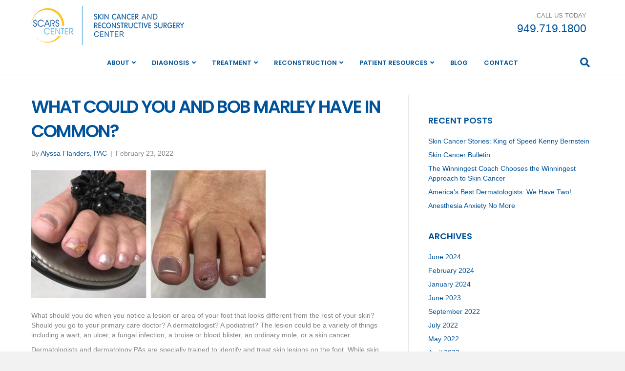

--- FILE ---
content_type: text/html; charset=UTF-8
request_url: https://ocskincancer.com/real-stories/what-could-you-and-bob-marley-have-in-common/
body_size: 14471
content:
<!DOCTYPE html>
<html dir="ltr" lang="en-US" prefix="og: https://ogp.me/ns#">
<head>
<meta charset="UTF-8" />
<meta name='viewport' content='width=device-width, initial-scale=1.0' />
<meta http-equiv='X-UA-Compatible' content='IE=edge' />
<link rel="profile" href="https://gmpg.org/xfn/11" />
<title>What could you and Bob Marley have in common? | Skin Cancer And Reconstructive Surgery Center</title>

		<!-- All in One SEO 4.9.3 - aioseo.com -->
	<meta name="robots" content="max-image-preview:large" />
	<meta name="author" content="Alyssa Flanders, PAC"/>
	<meta name="keywords" content="acral lentiginous melanoma,bob marley,dermatologist,foot lesion,foot melanoma,mole,scc,skin cancer,squamous cell carcinoma" />
	<link rel="canonical" href="https://ocskincancer.com/real-stories/what-could-you-and-bob-marley-have-in-common/" />
	<meta name="generator" content="All in One SEO (AIOSEO) 4.9.3" />
		<meta property="og:locale" content="en_US" />
		<meta property="og:site_name" content="Skin Cancer And Reconstructive Surgery Center | Orange County&#039;s premier skin cancer treatment facility" />
		<meta property="og:type" content="article" />
		<meta property="og:title" content="What could you and Bob Marley have in common? | Skin Cancer And Reconstructive Surgery Center" />
		<meta property="og:url" content="https://ocskincancer.com/real-stories/what-could-you-and-bob-marley-have-in-common/" />
		<meta property="article:published_time" content="2022-02-24T00:09:01+00:00" />
		<meta property="article:modified_time" content="2023-12-20T20:01:30+00:00" />
		<meta name="twitter:card" content="summary" />
		<meta name="twitter:title" content="What could you and Bob Marley have in common? | Skin Cancer And Reconstructive Surgery Center" />
		<script type="application/ld+json" class="aioseo-schema">
			{"@context":"https:\/\/schema.org","@graph":[{"@type":"Article","@id":"https:\/\/ocskincancer.com\/real-stories\/what-could-you-and-bob-marley-have-in-common\/#article","name":"What could you and Bob Marley have in common? | Skin Cancer And Reconstructive Surgery Center","headline":"What could you and Bob Marley have in common?","author":{"@id":"https:\/\/ocskincancer.com\/author\/alyssa-flanders-pac\/#author"},"publisher":{"@id":"https:\/\/ocskincancer.com\/#organization"},"image":{"@type":"ImageObject","url":"https:\/\/ocskincancer.com\/wp-content\/uploads\/2022\/02\/Bowens-Toe.jpg","width":1926,"height":1050},"datePublished":"2022-02-23T16:09:01-08:00","dateModified":"2023-12-20T12:01:30-08:00","inLanguage":"en-US","mainEntityOfPage":{"@id":"https:\/\/ocskincancer.com\/real-stories\/what-could-you-and-bob-marley-have-in-common\/#webpage"},"isPartOf":{"@id":"https:\/\/ocskincancer.com\/real-stories\/what-could-you-and-bob-marley-have-in-common\/#webpage"},"articleSection":"Real Stories, acral lentiginous melanoma, bob marley, dermatologist, foot lesion, foot melanoma, mole, scc, skin cancer, squamous cell carcinoma"},{"@type":"BreadcrumbList","@id":"https:\/\/ocskincancer.com\/real-stories\/what-could-you-and-bob-marley-have-in-common\/#breadcrumblist","itemListElement":[{"@type":"ListItem","@id":"https:\/\/ocskincancer.com#listItem","position":1,"name":"Home","item":"https:\/\/ocskincancer.com","nextItem":{"@type":"ListItem","@id":"https:\/\/ocskincancer.com\/category\/real-stories\/#listItem","name":"Real Stories"}},{"@type":"ListItem","@id":"https:\/\/ocskincancer.com\/category\/real-stories\/#listItem","position":2,"name":"Real Stories","item":"https:\/\/ocskincancer.com\/category\/real-stories\/","nextItem":{"@type":"ListItem","@id":"https:\/\/ocskincancer.com\/real-stories\/what-could-you-and-bob-marley-have-in-common\/#listItem","name":"What could you and Bob Marley have in common?"},"previousItem":{"@type":"ListItem","@id":"https:\/\/ocskincancer.com#listItem","name":"Home"}},{"@type":"ListItem","@id":"https:\/\/ocskincancer.com\/real-stories\/what-could-you-and-bob-marley-have-in-common\/#listItem","position":3,"name":"What could you and Bob Marley have in common?","previousItem":{"@type":"ListItem","@id":"https:\/\/ocskincancer.com\/category\/real-stories\/#listItem","name":"Real Stories"}}]},{"@type":"Organization","@id":"https:\/\/ocskincancer.com\/#organization","name":"Skin Cancer And Reconstructive Surgery Center","description":"Orange County's premier skin cancer treatment facility","url":"https:\/\/ocskincancer.com\/"},{"@type":"Person","@id":"https:\/\/ocskincancer.com\/author\/alyssa-flanders-pac\/#author","url":"https:\/\/ocskincancer.com\/author\/alyssa-flanders-pac\/","name":"Alyssa Flanders, PAC","image":{"@type":"ImageObject","@id":"https:\/\/ocskincancer.com\/real-stories\/what-could-you-and-bob-marley-have-in-common\/#authorImage","url":"https:\/\/secure.gravatar.com\/avatar\/f67a692d99d3e88a3160842a4629b6b3?s=96&d=mm&r=g","width":96,"height":96,"caption":"Alyssa Flanders, PAC"}},{"@type":"WebPage","@id":"https:\/\/ocskincancer.com\/real-stories\/what-could-you-and-bob-marley-have-in-common\/#webpage","url":"https:\/\/ocskincancer.com\/real-stories\/what-could-you-and-bob-marley-have-in-common\/","name":"What could you and Bob Marley have in common? | Skin Cancer And Reconstructive Surgery Center","inLanguage":"en-US","isPartOf":{"@id":"https:\/\/ocskincancer.com\/#website"},"breadcrumb":{"@id":"https:\/\/ocskincancer.com\/real-stories\/what-could-you-and-bob-marley-have-in-common\/#breadcrumblist"},"author":{"@id":"https:\/\/ocskincancer.com\/author\/alyssa-flanders-pac\/#author"},"creator":{"@id":"https:\/\/ocskincancer.com\/author\/alyssa-flanders-pac\/#author"},"image":{"@type":"ImageObject","url":"https:\/\/ocskincancer.com\/wp-content\/uploads\/2022\/02\/Bowens-Toe.jpg","@id":"https:\/\/ocskincancer.com\/real-stories\/what-could-you-and-bob-marley-have-in-common\/#mainImage","width":1926,"height":1050},"primaryImageOfPage":{"@id":"https:\/\/ocskincancer.com\/real-stories\/what-could-you-and-bob-marley-have-in-common\/#mainImage"},"datePublished":"2022-02-23T16:09:01-08:00","dateModified":"2023-12-20T12:01:30-08:00"},{"@type":"WebSite","@id":"https:\/\/ocskincancer.com\/#website","url":"https:\/\/ocskincancer.com\/","name":"Skin Cancer And Reconstructive Surgery Center","description":"Orange County's premier skin cancer treatment facility","inLanguage":"en-US","publisher":{"@id":"https:\/\/ocskincancer.com\/#organization"}}]}
		</script>
		<!-- All in One SEO -->

<link rel='dns-prefetch' href='//fonts.googleapis.com' />
<link href='https://fonts.gstatic.com' crossorigin rel='preconnect' />
<link rel="alternate" type="application/rss+xml" title="Skin Cancer And Reconstructive Surgery Center &raquo; Feed" href="https://ocskincancer.com/feed/" />
<link rel="alternate" type="application/rss+xml" title="Skin Cancer And Reconstructive Surgery Center &raquo; Comments Feed" href="https://ocskincancer.com/comments/feed/" />
<link rel="alternate" type="application/rss+xml" title="Skin Cancer And Reconstructive Surgery Center &raquo; What could you and Bob Marley have in common? Comments Feed" href="https://ocskincancer.com/real-stories/what-could-you-and-bob-marley-have-in-common/feed/" />
<script>
window._wpemojiSettings = {"baseUrl":"https:\/\/s.w.org\/images\/core\/emoji\/15.0.3\/72x72\/","ext":".png","svgUrl":"https:\/\/s.w.org\/images\/core\/emoji\/15.0.3\/svg\/","svgExt":".svg","source":{"concatemoji":"https:\/\/ocskincancer.com\/wp-includes\/js\/wp-emoji-release.min.js?ver=6.6.4"}};
/*! This file is auto-generated */
!function(i,n){var o,s,e;function c(e){try{var t={supportTests:e,timestamp:(new Date).valueOf()};sessionStorage.setItem(o,JSON.stringify(t))}catch(e){}}function p(e,t,n){e.clearRect(0,0,e.canvas.width,e.canvas.height),e.fillText(t,0,0);var t=new Uint32Array(e.getImageData(0,0,e.canvas.width,e.canvas.height).data),r=(e.clearRect(0,0,e.canvas.width,e.canvas.height),e.fillText(n,0,0),new Uint32Array(e.getImageData(0,0,e.canvas.width,e.canvas.height).data));return t.every(function(e,t){return e===r[t]})}function u(e,t,n){switch(t){case"flag":return n(e,"\ud83c\udff3\ufe0f\u200d\u26a7\ufe0f","\ud83c\udff3\ufe0f\u200b\u26a7\ufe0f")?!1:!n(e,"\ud83c\uddfa\ud83c\uddf3","\ud83c\uddfa\u200b\ud83c\uddf3")&&!n(e,"\ud83c\udff4\udb40\udc67\udb40\udc62\udb40\udc65\udb40\udc6e\udb40\udc67\udb40\udc7f","\ud83c\udff4\u200b\udb40\udc67\u200b\udb40\udc62\u200b\udb40\udc65\u200b\udb40\udc6e\u200b\udb40\udc67\u200b\udb40\udc7f");case"emoji":return!n(e,"\ud83d\udc26\u200d\u2b1b","\ud83d\udc26\u200b\u2b1b")}return!1}function f(e,t,n){var r="undefined"!=typeof WorkerGlobalScope&&self instanceof WorkerGlobalScope?new OffscreenCanvas(300,150):i.createElement("canvas"),a=r.getContext("2d",{willReadFrequently:!0}),o=(a.textBaseline="top",a.font="600 32px Arial",{});return e.forEach(function(e){o[e]=t(a,e,n)}),o}function t(e){var t=i.createElement("script");t.src=e,t.defer=!0,i.head.appendChild(t)}"undefined"!=typeof Promise&&(o="wpEmojiSettingsSupports",s=["flag","emoji"],n.supports={everything:!0,everythingExceptFlag:!0},e=new Promise(function(e){i.addEventListener("DOMContentLoaded",e,{once:!0})}),new Promise(function(t){var n=function(){try{var e=JSON.parse(sessionStorage.getItem(o));if("object"==typeof e&&"number"==typeof e.timestamp&&(new Date).valueOf()<e.timestamp+604800&&"object"==typeof e.supportTests)return e.supportTests}catch(e){}return null}();if(!n){if("undefined"!=typeof Worker&&"undefined"!=typeof OffscreenCanvas&&"undefined"!=typeof URL&&URL.createObjectURL&&"undefined"!=typeof Blob)try{var e="postMessage("+f.toString()+"("+[JSON.stringify(s),u.toString(),p.toString()].join(",")+"));",r=new Blob([e],{type:"text/javascript"}),a=new Worker(URL.createObjectURL(r),{name:"wpTestEmojiSupports"});return void(a.onmessage=function(e){c(n=e.data),a.terminate(),t(n)})}catch(e){}c(n=f(s,u,p))}t(n)}).then(function(e){for(var t in e)n.supports[t]=e[t],n.supports.everything=n.supports.everything&&n.supports[t],"flag"!==t&&(n.supports.everythingExceptFlag=n.supports.everythingExceptFlag&&n.supports[t]);n.supports.everythingExceptFlag=n.supports.everythingExceptFlag&&!n.supports.flag,n.DOMReady=!1,n.readyCallback=function(){n.DOMReady=!0}}).then(function(){return e}).then(function(){var e;n.supports.everything||(n.readyCallback(),(e=n.source||{}).concatemoji?t(e.concatemoji):e.wpemoji&&e.twemoji&&(t(e.twemoji),t(e.wpemoji)))}))}((window,document),window._wpemojiSettings);
</script>
<style id='wp-emoji-styles-inline-css'>

	img.wp-smiley, img.emoji {
		display: inline !important;
		border: none !important;
		box-shadow: none !important;
		height: 1em !important;
		width: 1em !important;
		margin: 0 0.07em !important;
		vertical-align: -0.1em !important;
		background: none !important;
		padding: 0 !important;
	}
</style>
<link rel='stylesheet' id='wp-block-library-css' href='https://ocskincancer.com/wp-includes/css/dist/block-library/style.min.css?ver=6.6.4' media='all' />
<style id='wp-block-library-theme-inline-css'>
.wp-block-audio :where(figcaption){color:#555;font-size:13px;text-align:center}.is-dark-theme .wp-block-audio :where(figcaption){color:#ffffffa6}.wp-block-audio{margin:0 0 1em}.wp-block-code{border:1px solid #ccc;border-radius:4px;font-family:Menlo,Consolas,monaco,monospace;padding:.8em 1em}.wp-block-embed :where(figcaption){color:#555;font-size:13px;text-align:center}.is-dark-theme .wp-block-embed :where(figcaption){color:#ffffffa6}.wp-block-embed{margin:0 0 1em}.blocks-gallery-caption{color:#555;font-size:13px;text-align:center}.is-dark-theme .blocks-gallery-caption{color:#ffffffa6}:root :where(.wp-block-image figcaption){color:#555;font-size:13px;text-align:center}.is-dark-theme :root :where(.wp-block-image figcaption){color:#ffffffa6}.wp-block-image{margin:0 0 1em}.wp-block-pullquote{border-bottom:4px solid;border-top:4px solid;color:currentColor;margin-bottom:1.75em}.wp-block-pullquote cite,.wp-block-pullquote footer,.wp-block-pullquote__citation{color:currentColor;font-size:.8125em;font-style:normal;text-transform:uppercase}.wp-block-quote{border-left:.25em solid;margin:0 0 1.75em;padding-left:1em}.wp-block-quote cite,.wp-block-quote footer{color:currentColor;font-size:.8125em;font-style:normal;position:relative}.wp-block-quote.has-text-align-right{border-left:none;border-right:.25em solid;padding-left:0;padding-right:1em}.wp-block-quote.has-text-align-center{border:none;padding-left:0}.wp-block-quote.is-large,.wp-block-quote.is-style-large,.wp-block-quote.is-style-plain{border:none}.wp-block-search .wp-block-search__label{font-weight:700}.wp-block-search__button{border:1px solid #ccc;padding:.375em .625em}:where(.wp-block-group.has-background){padding:1.25em 2.375em}.wp-block-separator.has-css-opacity{opacity:.4}.wp-block-separator{border:none;border-bottom:2px solid;margin-left:auto;margin-right:auto}.wp-block-separator.has-alpha-channel-opacity{opacity:1}.wp-block-separator:not(.is-style-wide):not(.is-style-dots){width:100px}.wp-block-separator.has-background:not(.is-style-dots){border-bottom:none;height:1px}.wp-block-separator.has-background:not(.is-style-wide):not(.is-style-dots){height:2px}.wp-block-table{margin:0 0 1em}.wp-block-table td,.wp-block-table th{word-break:normal}.wp-block-table :where(figcaption){color:#555;font-size:13px;text-align:center}.is-dark-theme .wp-block-table :where(figcaption){color:#ffffffa6}.wp-block-video :where(figcaption){color:#555;font-size:13px;text-align:center}.is-dark-theme .wp-block-video :where(figcaption){color:#ffffffa6}.wp-block-video{margin:0 0 1em}:root :where(.wp-block-template-part.has-background){margin-bottom:0;margin-top:0;padding:1.25em 2.375em}
</style>
<link rel='stylesheet' id='aioseo/css/src/vue/standalone/blocks/table-of-contents/global.scss-css' href='https://ocskincancer.com/wp-content/plugins/all-in-one-seo-pack/dist/Lite/assets/css/table-of-contents/global.e90f6d47.css?ver=4.9.3' media='all' />
<style id='classic-theme-styles-inline-css'>
/*! This file is auto-generated */
.wp-block-button__link{color:#fff;background-color:#32373c;border-radius:9999px;box-shadow:none;text-decoration:none;padding:calc(.667em + 2px) calc(1.333em + 2px);font-size:1.125em}.wp-block-file__button{background:#32373c;color:#fff;text-decoration:none}
</style>
<style id='global-styles-inline-css'>
:root{--wp--preset--aspect-ratio--square: 1;--wp--preset--aspect-ratio--4-3: 4/3;--wp--preset--aspect-ratio--3-4: 3/4;--wp--preset--aspect-ratio--3-2: 3/2;--wp--preset--aspect-ratio--2-3: 2/3;--wp--preset--aspect-ratio--16-9: 16/9;--wp--preset--aspect-ratio--9-16: 9/16;--wp--preset--color--black: #000000;--wp--preset--color--cyan-bluish-gray: #abb8c3;--wp--preset--color--white: #ffffff;--wp--preset--color--pale-pink: #f78da7;--wp--preset--color--vivid-red: #cf2e2e;--wp--preset--color--luminous-vivid-orange: #ff6900;--wp--preset--color--luminous-vivid-amber: #fcb900;--wp--preset--color--light-green-cyan: #7bdcb5;--wp--preset--color--vivid-green-cyan: #00d084;--wp--preset--color--pale-cyan-blue: #8ed1fc;--wp--preset--color--vivid-cyan-blue: #0693e3;--wp--preset--color--vivid-purple: #9b51e0;--wp--preset--gradient--vivid-cyan-blue-to-vivid-purple: linear-gradient(135deg,rgba(6,147,227,1) 0%,rgb(155,81,224) 100%);--wp--preset--gradient--light-green-cyan-to-vivid-green-cyan: linear-gradient(135deg,rgb(122,220,180) 0%,rgb(0,208,130) 100%);--wp--preset--gradient--luminous-vivid-amber-to-luminous-vivid-orange: linear-gradient(135deg,rgba(252,185,0,1) 0%,rgba(255,105,0,1) 100%);--wp--preset--gradient--luminous-vivid-orange-to-vivid-red: linear-gradient(135deg,rgba(255,105,0,1) 0%,rgb(207,46,46) 100%);--wp--preset--gradient--very-light-gray-to-cyan-bluish-gray: linear-gradient(135deg,rgb(238,238,238) 0%,rgb(169,184,195) 100%);--wp--preset--gradient--cool-to-warm-spectrum: linear-gradient(135deg,rgb(74,234,220) 0%,rgb(151,120,209) 20%,rgb(207,42,186) 40%,rgb(238,44,130) 60%,rgb(251,105,98) 80%,rgb(254,248,76) 100%);--wp--preset--gradient--blush-light-purple: linear-gradient(135deg,rgb(255,206,236) 0%,rgb(152,150,240) 100%);--wp--preset--gradient--blush-bordeaux: linear-gradient(135deg,rgb(254,205,165) 0%,rgb(254,45,45) 50%,rgb(107,0,62) 100%);--wp--preset--gradient--luminous-dusk: linear-gradient(135deg,rgb(255,203,112) 0%,rgb(199,81,192) 50%,rgb(65,88,208) 100%);--wp--preset--gradient--pale-ocean: linear-gradient(135deg,rgb(255,245,203) 0%,rgb(182,227,212) 50%,rgb(51,167,181) 100%);--wp--preset--gradient--electric-grass: linear-gradient(135deg,rgb(202,248,128) 0%,rgb(113,206,126) 100%);--wp--preset--gradient--midnight: linear-gradient(135deg,rgb(2,3,129) 0%,rgb(40,116,252) 100%);--wp--preset--font-size--small: 13px;--wp--preset--font-size--medium: 20px;--wp--preset--font-size--large: 36px;--wp--preset--font-size--x-large: 42px;--wp--preset--spacing--20: 0.44rem;--wp--preset--spacing--30: 0.67rem;--wp--preset--spacing--40: 1rem;--wp--preset--spacing--50: 1.5rem;--wp--preset--spacing--60: 2.25rem;--wp--preset--spacing--70: 3.38rem;--wp--preset--spacing--80: 5.06rem;--wp--preset--shadow--natural: 6px 6px 9px rgba(0, 0, 0, 0.2);--wp--preset--shadow--deep: 12px 12px 50px rgba(0, 0, 0, 0.4);--wp--preset--shadow--sharp: 6px 6px 0px rgba(0, 0, 0, 0.2);--wp--preset--shadow--outlined: 6px 6px 0px -3px rgba(255, 255, 255, 1), 6px 6px rgba(0, 0, 0, 1);--wp--preset--shadow--crisp: 6px 6px 0px rgba(0, 0, 0, 1);}:where(.is-layout-flex){gap: 0.5em;}:where(.is-layout-grid){gap: 0.5em;}body .is-layout-flex{display: flex;}.is-layout-flex{flex-wrap: wrap;align-items: center;}.is-layout-flex > :is(*, div){margin: 0;}body .is-layout-grid{display: grid;}.is-layout-grid > :is(*, div){margin: 0;}:where(.wp-block-columns.is-layout-flex){gap: 2em;}:where(.wp-block-columns.is-layout-grid){gap: 2em;}:where(.wp-block-post-template.is-layout-flex){gap: 1.25em;}:where(.wp-block-post-template.is-layout-grid){gap: 1.25em;}.has-black-color{color: var(--wp--preset--color--black) !important;}.has-cyan-bluish-gray-color{color: var(--wp--preset--color--cyan-bluish-gray) !important;}.has-white-color{color: var(--wp--preset--color--white) !important;}.has-pale-pink-color{color: var(--wp--preset--color--pale-pink) !important;}.has-vivid-red-color{color: var(--wp--preset--color--vivid-red) !important;}.has-luminous-vivid-orange-color{color: var(--wp--preset--color--luminous-vivid-orange) !important;}.has-luminous-vivid-amber-color{color: var(--wp--preset--color--luminous-vivid-amber) !important;}.has-light-green-cyan-color{color: var(--wp--preset--color--light-green-cyan) !important;}.has-vivid-green-cyan-color{color: var(--wp--preset--color--vivid-green-cyan) !important;}.has-pale-cyan-blue-color{color: var(--wp--preset--color--pale-cyan-blue) !important;}.has-vivid-cyan-blue-color{color: var(--wp--preset--color--vivid-cyan-blue) !important;}.has-vivid-purple-color{color: var(--wp--preset--color--vivid-purple) !important;}.has-black-background-color{background-color: var(--wp--preset--color--black) !important;}.has-cyan-bluish-gray-background-color{background-color: var(--wp--preset--color--cyan-bluish-gray) !important;}.has-white-background-color{background-color: var(--wp--preset--color--white) !important;}.has-pale-pink-background-color{background-color: var(--wp--preset--color--pale-pink) !important;}.has-vivid-red-background-color{background-color: var(--wp--preset--color--vivid-red) !important;}.has-luminous-vivid-orange-background-color{background-color: var(--wp--preset--color--luminous-vivid-orange) !important;}.has-luminous-vivid-amber-background-color{background-color: var(--wp--preset--color--luminous-vivid-amber) !important;}.has-light-green-cyan-background-color{background-color: var(--wp--preset--color--light-green-cyan) !important;}.has-vivid-green-cyan-background-color{background-color: var(--wp--preset--color--vivid-green-cyan) !important;}.has-pale-cyan-blue-background-color{background-color: var(--wp--preset--color--pale-cyan-blue) !important;}.has-vivid-cyan-blue-background-color{background-color: var(--wp--preset--color--vivid-cyan-blue) !important;}.has-vivid-purple-background-color{background-color: var(--wp--preset--color--vivid-purple) !important;}.has-black-border-color{border-color: var(--wp--preset--color--black) !important;}.has-cyan-bluish-gray-border-color{border-color: var(--wp--preset--color--cyan-bluish-gray) !important;}.has-white-border-color{border-color: var(--wp--preset--color--white) !important;}.has-pale-pink-border-color{border-color: var(--wp--preset--color--pale-pink) !important;}.has-vivid-red-border-color{border-color: var(--wp--preset--color--vivid-red) !important;}.has-luminous-vivid-orange-border-color{border-color: var(--wp--preset--color--luminous-vivid-orange) !important;}.has-luminous-vivid-amber-border-color{border-color: var(--wp--preset--color--luminous-vivid-amber) !important;}.has-light-green-cyan-border-color{border-color: var(--wp--preset--color--light-green-cyan) !important;}.has-vivid-green-cyan-border-color{border-color: var(--wp--preset--color--vivid-green-cyan) !important;}.has-pale-cyan-blue-border-color{border-color: var(--wp--preset--color--pale-cyan-blue) !important;}.has-vivid-cyan-blue-border-color{border-color: var(--wp--preset--color--vivid-cyan-blue) !important;}.has-vivid-purple-border-color{border-color: var(--wp--preset--color--vivid-purple) !important;}.has-vivid-cyan-blue-to-vivid-purple-gradient-background{background: var(--wp--preset--gradient--vivid-cyan-blue-to-vivid-purple) !important;}.has-light-green-cyan-to-vivid-green-cyan-gradient-background{background: var(--wp--preset--gradient--light-green-cyan-to-vivid-green-cyan) !important;}.has-luminous-vivid-amber-to-luminous-vivid-orange-gradient-background{background: var(--wp--preset--gradient--luminous-vivid-amber-to-luminous-vivid-orange) !important;}.has-luminous-vivid-orange-to-vivid-red-gradient-background{background: var(--wp--preset--gradient--luminous-vivid-orange-to-vivid-red) !important;}.has-very-light-gray-to-cyan-bluish-gray-gradient-background{background: var(--wp--preset--gradient--very-light-gray-to-cyan-bluish-gray) !important;}.has-cool-to-warm-spectrum-gradient-background{background: var(--wp--preset--gradient--cool-to-warm-spectrum) !important;}.has-blush-light-purple-gradient-background{background: var(--wp--preset--gradient--blush-light-purple) !important;}.has-blush-bordeaux-gradient-background{background: var(--wp--preset--gradient--blush-bordeaux) !important;}.has-luminous-dusk-gradient-background{background: var(--wp--preset--gradient--luminous-dusk) !important;}.has-pale-ocean-gradient-background{background: var(--wp--preset--gradient--pale-ocean) !important;}.has-electric-grass-gradient-background{background: var(--wp--preset--gradient--electric-grass) !important;}.has-midnight-gradient-background{background: var(--wp--preset--gradient--midnight) !important;}.has-small-font-size{font-size: var(--wp--preset--font-size--small) !important;}.has-medium-font-size{font-size: var(--wp--preset--font-size--medium) !important;}.has-large-font-size{font-size: var(--wp--preset--font-size--large) !important;}.has-x-large-font-size{font-size: var(--wp--preset--font-size--x-large) !important;}
:where(.wp-block-post-template.is-layout-flex){gap: 1.25em;}:where(.wp-block-post-template.is-layout-grid){gap: 1.25em;}
:where(.wp-block-columns.is-layout-flex){gap: 2em;}:where(.wp-block-columns.is-layout-grid){gap: 2em;}
:root :where(.wp-block-pullquote){font-size: 1.5em;line-height: 1.6;}
</style>
<link rel='stylesheet' id='widgetopts-styles-css' href='https://ocskincancer.com/wp-content/plugins/widget-options/assets/css/widget-options.css?ver=4.1.3' media='all' />
<link rel='stylesheet' id='jquery-magnificpopup-css' href='https://ocskincancer.com/wp-content/plugins/bb-plugin/css/jquery.magnificpopup.css?ver=2.2.3' media='all' />
<link rel='stylesheet' id='font-awesome-5-css' href='https://ocskincancer.com/wp-content/plugins/bb-plugin/fonts/fontawesome/css/all.min.css?ver=2.2.3' media='all' />
<link rel='stylesheet' id='bootstrap-css' href='https://ocskincancer.com/wp-content/themes/bb-theme/css/bootstrap.min.css?ver=1.7.12.1' media='all' />
<link rel='stylesheet' id='fl-automator-skin-css' href='https://ocskincancer.com/wp-content/uploads/bb-theme/skin-63f689d3e7a91.css?ver=1.7.12.1' media='all' />
<link rel='stylesheet' id='fl-child-theme-css' href='https://ocskincancer.com/wp-content/themes/bb-theme-child/style.css?ver=6.6.4' media='all' />
<link rel='stylesheet' id='fl-builder-google-fonts-185fdae0b9278ea229e16f4ed05ab169-css' href='https://fonts.googleapis.com/css?family=Poppins%3A600&#038;ver=6.6.4' media='all' />
<script src="https://ocskincancer.com/wp-includes/js/jquery/jquery.min.js?ver=3.7.1" id="jquery-core-js"></script>
<script src="https://ocskincancer.com/wp-includes/js/jquery/jquery-migrate.min.js?ver=3.4.1" id="jquery-migrate-js"></script>
<link rel="https://api.w.org/" href="https://ocskincancer.com/wp-json/" /><link rel="alternate" title="JSON" type="application/json" href="https://ocskincancer.com/wp-json/wp/v2/posts/6247" /><link rel="EditURI" type="application/rsd+xml" title="RSD" href="https://ocskincancer.com/xmlrpc.php?rsd" />
<meta name="generator" content="WordPress 6.6.4" />
<link rel='shortlink' href='https://ocskincancer.com/?p=6247' />
<link rel="alternate" title="oEmbed (JSON)" type="application/json+oembed" href="https://ocskincancer.com/wp-json/oembed/1.0/embed?url=https%3A%2F%2Focskincancer.com%2Freal-stories%2Fwhat-could-you-and-bob-marley-have-in-common%2F" />
<link rel="alternate" title="oEmbed (XML)" type="text/xml+oembed" href="https://ocskincancer.com/wp-json/oembed/1.0/embed?url=https%3A%2F%2Focskincancer.com%2Freal-stories%2Fwhat-could-you-and-bob-marley-have-in-common%2F&#038;format=xml" />
<script type="text/javascript">
(function(url){
	if(/(?:Chrome\/26\.0\.1410\.63 Safari\/537\.31|WordfenceTestMonBot)/.test(navigator.userAgent)){ return; }
	var addEvent = function(evt, handler) {
		if (window.addEventListener) {
			document.addEventListener(evt, handler, false);
		} else if (window.attachEvent) {
			document.attachEvent('on' + evt, handler);
		}
	};
	var removeEvent = function(evt, handler) {
		if (window.removeEventListener) {
			document.removeEventListener(evt, handler, false);
		} else if (window.detachEvent) {
			document.detachEvent('on' + evt, handler);
		}
	};
	var evts = 'contextmenu dblclick drag dragend dragenter dragleave dragover dragstart drop keydown keypress keyup mousedown mousemove mouseout mouseover mouseup mousewheel scroll'.split(' ');
	var logHuman = function() {
		if (window.wfLogHumanRan) { return; }
		window.wfLogHumanRan = true;
		var wfscr = document.createElement('script');
		wfscr.type = 'text/javascript';
		wfscr.async = true;
		wfscr.src = url + '&r=' + Math.random();
		(document.getElementsByTagName('head')[0]||document.getElementsByTagName('body')[0]).appendChild(wfscr);
		for (var i = 0; i < evts.length; i++) {
			removeEvent(evts[i], logHuman);
		}
	};
	for (var i = 0; i < evts.length; i++) {
		addEvent(evts[i], logHuman);
	}
})('//ocskincancer.com/?wordfence_lh=1&hid=B92C2CE75C7A120C6BDB4A886D13612F');
</script><link rel="pingback" href="https://ocskincancer.com/xmlrpc.php">
<link rel="icon" href="https://ocskincancer.com/wp-content/uploads/2019/06/cropped-hsgd-32x32.png" sizes="32x32" />
<link rel="icon" href="https://ocskincancer.com/wp-content/uploads/2019/06/cropped-hsgd-192x192.png" sizes="192x192" />
<link rel="apple-touch-icon" href="https://ocskincancer.com/wp-content/uploads/2019/06/cropped-hsgd-180x180.png" />
<meta name="msapplication-TileImage" content="https://ocskincancer.com/wp-content/uploads/2019/06/cropped-hsgd-270x270.png" />
		<style id="wp-custom-css">
			.fl-page-nav-bottom {
  text-align: center;
}
.fl-page-nav-bottom ul.nav {
  float: none;
}
.fl-page-nav-bottom ul.nav > li {
  display: inline-block;
  float: none;
}
.fl-page-nav-bottom ul.sub-menu {
  text-align: left;
}
.fl-page-nav ul.nav ul.sub-menu {
  width: 290px;

}
.fl-page-nav ul.nav ul.sub-menu li a {
  white-space: nowrap;
}

.fl-submenu-indicator .fl-page-nav ul.navbar-nav > li.menu-item-has-children > a:after {
    content: '\f107';
    font-family: 'Font Awesome 5 Free';
    float: right;
    margin-left: 5px;
}
.fl-submenu-indicator .fl-page-nav ul.sub-menu li.menu-item-has-children > a:after {
    content: '\f105';
    font-family: 'Font Awesome 5 Free';
    float: right;
}		</style>
		<!-- Global Site Tag (gtag.js) - Google Analytics -->
<script async src="https://www.googletagmanager.com/gtag/js?id=GA_TRACKING_ID"></script>
<script>
  window.dataLayer = window.dataLayer || [];
  function gtag(){dataLayer.push(arguments);}
  gtag('js', new Date());

  gtag('config', 'UA-92890706-3');
</script>
</head>
<body class="post-template-default single single-post postid-6247 single-format-standard fl-framework-bootstrap fl-preset-default fl-full-width fl-has-sidebar fl-scroll-to-top fl-search-active fl-submenu-indicator has-blocks" itemscope="itemscope" itemtype="https://schema.org/WebPage">
<a aria-label="Skip to content" class="fl-screen-reader-text" href="#fl-main-content">Skip to content</a><div class="fl-page">
	<header class="fl-page-header fl-page-header-fixed fl-page-nav-right fl-page-nav-toggle-button fl-page-nav-toggle-visible-mobile"  role="banner">
	<div class="fl-page-header-wrap">
		<div class="fl-page-header-container container">
			<div class="fl-page-header-row row">
				<div class="col-sm-12 col-md-3 fl-page-logo-wrap">
					<div class="fl-page-header-logo">
						<a href="https://ocskincancer.com/"><img class="fl-logo-img" loading="false" data-no-lazy="1"   itemscope itemtype="https://schema.org/ImageObject" src="https://ocskincancer.com/wp-content/uploads/2017/11/Skin-Cancer-And-Reconstructive-Surgery-Center-header-logo.png" data-retina="" title="" width="316" height="80" alt="Skin Cancer And Reconstructive Surgery Center" /><meta itemprop="name" content="Skin Cancer And Reconstructive Surgery Center" /></a>
					</div>
				</div>
				<div class="col-sm-12 col-md-9 fl-page-fixed-nav-wrap">
					<div class="fl-page-nav-wrap">
						<nav class="fl-page-nav fl-nav navbar navbar-default navbar-expand-md" aria-label="Header Menu" role="navigation">
							<button type="button" class="navbar-toggle navbar-toggler" data-toggle="collapse" data-target=".fl-page-nav-collapse">
								<span>Menu</span>
							</button>
							<div class="fl-page-nav-collapse collapse navbar-collapse">
								<ul id="menu-main-menu" class="nav navbar-nav navbar-right menu fl-theme-menu"><li id="menu-item-52" class="menu-item menu-item-type-custom menu-item-object-custom menu-item-has-children menu-item-52 nav-item"><a href="#" class="nav-link">About</a><div class="fl-submenu-icon-wrap"><span class="fl-submenu-toggle-icon"></span></div>
<ul class="sub-menu">
	<li id="menu-item-358" class="menu-item menu-item-type-post_type menu-item-object-page menu-item-358 nav-item"><a href="https://ocskincancer.com/our-doctors/" class="nav-link">Our Physicians &#038; Providers</a></li>
	<li id="menu-item-116" class="menu-item menu-item-type-post_type menu-item-object-page menu-item-116 nav-item"><a href="https://ocskincancer.com/our-facility/" class="nav-link">Our Facility</a></li>
	<li id="menu-item-341" class="menu-item menu-item-type-post_type menu-item-object-page menu-item-341 nav-item"><a href="https://ocskincancer.com/our-staff/" class="nav-link">Our Staff</a></li>
	<li id="menu-item-115" class="menu-item menu-item-type-post_type menu-item-object-page menu-item-115 nav-item"><a href="https://ocskincancer.com/patient-testimonials/" class="nav-link">Patient Testimonials</a></li>
</ul>
</li>
<li id="menu-item-53" class="menu-item menu-item-type-custom menu-item-object-custom menu-item-has-children menu-item-53 nav-item"><a href="#" class="nav-link">Diagnosis</a><div class="fl-submenu-icon-wrap"><span class="fl-submenu-toggle-icon"></span></div>
<ul class="sub-menu">
	<li id="menu-item-364" class="menu-item menu-item-type-custom menu-item-object-custom menu-item-has-children menu-item-364 nav-item"><a href="#" class="nav-link">Pre-Cancerous Lesions</a><div class="fl-submenu-icon-wrap"><span class="fl-submenu-toggle-icon"></span></div>
	<ul class="sub-menu">
		<li id="menu-item-373" class="menu-item menu-item-type-post_type menu-item-object-page menu-item-373 nav-item"><a href="https://ocskincancer.com/atypical-melanocytes/" class="nav-link">Atypical Melanocytes</a></li>
		<li id="menu-item-535" class="menu-item menu-item-type-post_type menu-item-object-page menu-item-535 nav-item"><a href="https://ocskincancer.com/actinic-keratosis/" class="nav-link">Actinic Keratosis</a></li>
		<li id="menu-item-544" class="menu-item menu-item-type-post_type menu-item-object-page menu-item-544 nav-item"><a href="https://ocskincancer.com/melanoma-in-situ/" class="nav-link">Melanoma In Situ</a></li>
		<li id="menu-item-554" class="menu-item menu-item-type-post_type menu-item-object-page menu-item-554 nav-item"><a href="https://ocskincancer.com/atypicial-fibroxanthoma/" class="nav-link">Atypical Fibroxanthoma</a></li>
	</ul>
</li>
	<li id="menu-item-1354" class="menu-item menu-item-type-post_type menu-item-object-page menu-item-has-children menu-item-1354 nav-item"><a href="https://ocskincancer.com/skin-cancers/" class="nav-link">SKIN CANCERS</a><div class="fl-submenu-icon-wrap"><span class="fl-submenu-toggle-icon"></span></div>
	<ul class="sub-menu">
		<li id="menu-item-563" class="menu-item menu-item-type-post_type menu-item-object-page menu-item-563 nav-item"><a href="https://ocskincancer.com/basal-cell-carcinoma/" class="nav-link">Basal Cell Carcinoma</a></li>
		<li id="menu-item-576" class="menu-item menu-item-type-post_type menu-item-object-page menu-item-576 nav-item"><a href="https://ocskincancer.com/metatypical-basal-cell-carcinoma/" class="nav-link">Metatypical Basal Cell Carcinoma</a></li>
		<li id="menu-item-594" class="menu-item menu-item-type-post_type menu-item-object-page menu-item-594 nav-item"><a href="https://ocskincancer.com/squamous-cell-carcinoma/" class="nav-link">Squamous Cell Carcinoma</a></li>
		<li id="menu-item-600" class="menu-item menu-item-type-post_type menu-item-object-page menu-item-600 nav-item"><a href="https://ocskincancer.com/melanoma/" class="nav-link">Melanoma</a></li>
	</ul>
</li>
	<li id="menu-item-608" class="menu-item menu-item-type-custom menu-item-object-custom menu-item-has-children menu-item-608 nav-item"><a href="#" class="nav-link">Diagnosis Techniques</a><div class="fl-submenu-icon-wrap"><span class="fl-submenu-toggle-icon"></span></div>
	<ul class="sub-menu">
		<li id="menu-item-609" class="menu-item menu-item-type-post_type menu-item-object-page menu-item-609 nav-item"><a href="https://ocskincancer.com/mole-mapping/" class="nav-link">Mole Mapping</a></li>
		<li id="menu-item-624" class="menu-item menu-item-type-post_type menu-item-object-page menu-item-624 nav-item"><a href="https://ocskincancer.com/dermoscopy/" class="nav-link">Dermoscopy</a></li>
		<li id="menu-item-643" class="menu-item menu-item-type-post_type menu-item-object-page menu-item-643 nav-item"><a href="https://ocskincancer.com/biopsy/" class="nav-link">Biopsy</a></li>
		<li id="menu-item-6434" class="menu-item menu-item-type-post_type menu-item-object-page menu-item-6434 nav-item"><a href="https://ocskincancer.com/nevisense/" class="nav-link">Nevisense</a></li>
	</ul>
</li>
</ul>
</li>
<li id="menu-item-54" class="menu-item menu-item-type-custom menu-item-object-custom menu-item-has-children menu-item-54 nav-item"><a href="#" class="nav-link">Treatment</a><div class="fl-submenu-icon-wrap"><span class="fl-submenu-toggle-icon"></span></div>
<ul class="sub-menu">
	<li id="menu-item-654" class="menu-item menu-item-type-post_type menu-item-object-page menu-item-654 nav-item"><a href="https://ocskincancer.com/mohs-micrographic-surgery/" class="nav-link">Mohs Micrographic Surgery</a></li>
	<li id="menu-item-761" class="menu-item menu-item-type-post_type menu-item-object-page menu-item-761 nav-item"><a href="https://ocskincancer.com/sentinel-lymph-node-biopsy/" class="nav-link">Sentinel Lymph Node Biopsy</a></li>
	<li id="menu-item-661" class="menu-item menu-item-type-post_type menu-item-object-page menu-item-661 nav-item"><a href="https://ocskincancer.com/curettage-and-desiccation/" class="nav-link">Curettage and Desiccation</a></li>
	<li id="menu-item-666" class="menu-item menu-item-type-post_type menu-item-object-page menu-item-666 nav-item"><a href="https://ocskincancer.com/topical-chemotherapy/" class="nav-link">Topical Chemotherapy</a></li>
	<li id="menu-item-772" class="menu-item menu-item-type-post_type menu-item-object-page menu-item-772 nav-item"><a href="https://ocskincancer.com/photodynamic-therapy-pdt/" class="nav-link">Photodynamic Therapy (PDT)</a></li>
	<li id="menu-item-743" class="menu-item menu-item-type-post_type menu-item-object-page menu-item-743 nav-item"><a href="https://ocskincancer.com/radiation-therapy/" class="nav-link">Radiation Therapy</a></li>
	<li id="menu-item-777" class="menu-item menu-item-type-post_type menu-item-object-page menu-item-777 nav-item"><a href="https://ocskincancer.com/superficial-radiotherapy-srt/" class="nav-link">Superficial Radiotherapy (SRT)</a></li>
	<li id="menu-item-767" class="menu-item menu-item-type-post_type menu-item-object-page menu-item-767 nav-item"><a href="https://ocskincancer.com/excision-with-frozen-section/" class="nav-link">Excision with Frozen Section</a></li>
</ul>
</li>
<li id="menu-item-55" class="menu-item menu-item-type-custom menu-item-object-custom menu-item-has-children menu-item-55 nav-item"><a href="#" class="nav-link">Reconstruction</a><div class="fl-submenu-icon-wrap"><span class="fl-submenu-toggle-icon"></span></div>
<ul class="sub-menu">
	<li id="menu-item-1027" class="menu-item menu-item-type-custom menu-item-object-custom menu-item-has-children menu-item-1027 nav-item"><a href="#" class="nav-link">Reconstructive Technique</a><div class="fl-submenu-icon-wrap"><span class="fl-submenu-toggle-icon"></span></div>
	<ul class="sub-menu">
		<li id="menu-item-831" class="menu-item menu-item-type-post_type menu-item-object-page menu-item-831 nav-item"><a href="https://ocskincancer.com/secondary-intention-healing/" class="nav-link">Secondary Intention Healing</a></li>
		<li id="menu-item-782" class="menu-item menu-item-type-post_type menu-item-object-page menu-item-782 nav-item"><a href="https://ocskincancer.com/linear-closure/" class="nav-link">Linear Closure</a></li>
		<li id="menu-item-793" class="menu-item menu-item-type-post_type menu-item-object-page menu-item-793 nav-item"><a href="https://ocskincancer.com/local-flap/" class="nav-link">Local Flap</a></li>
		<li id="menu-item-844" class="menu-item menu-item-type-post_type menu-item-object-page menu-item-844 nav-item"><a href="https://ocskincancer.com/skin-graft/" class="nav-link">Skin Graft</a></li>
		<li id="menu-item-804" class="menu-item menu-item-type-post_type menu-item-object-page menu-item-804 nav-item"><a href="https://ocskincancer.com/island-flap/" class="nav-link">Island Flap</a></li>
		<li id="menu-item-810" class="menu-item menu-item-type-post_type menu-item-object-page menu-item-810 nav-item"><a href="https://ocskincancer.com/regional-flap/" class="nav-link">Regional Flap</a></li>
		<li id="menu-item-821" class="menu-item menu-item-type-post_type menu-item-object-page menu-item-821 nav-item"><a href="https://ocskincancer.com/vascularized-free-flap/" class="nav-link">Vascularized Free Flap</a></li>
		<li id="menu-item-851" class="menu-item menu-item-type-post_type menu-item-object-page menu-item-851 nav-item"><a href="https://ocskincancer.com/structural-graft/" class="nav-link">Structural Graft</a></li>
	</ul>
</li>
	<li id="menu-item-966" class="menu-item menu-item-type-post_type menu-item-object-page menu-item-966 nav-item"><a href="https://ocskincancer.com/skin-cancer-aftercare/" class="nav-link">Skin Cancer Aftercare</a></li>
	<li id="menu-item-283" class="menu-item menu-item-type-custom menu-item-object-custom menu-item-has-children menu-item-283 nav-item"><a href="#" class="nav-link">Gallery</a><div class="fl-submenu-icon-wrap"><span class="fl-submenu-toggle-icon"></span></div>
	<ul class="sub-menu">
		<li id="menu-item-282" class="menu-item menu-item-type-post_type menu-item-object-page menu-item-282 nav-item"><a href="https://ocskincancer.com/cheek-reconstruction-gallery/" class="nav-link">Cheek Reconstruction Gallery</a></li>
		<li id="menu-item-281" class="menu-item menu-item-type-post_type menu-item-object-page menu-item-281 nav-item"><a href="https://ocskincancer.com/chin-reconstruction-gallery/" class="nav-link">Chin Reconstruction Gallery</a></li>
		<li id="menu-item-280" class="menu-item menu-item-type-post_type menu-item-object-page menu-item-280 nav-item"><a href="https://ocskincancer.com/ear-reconstruction-gallery/" class="nav-link">Ear Reconstruction Gallery</a></li>
		<li id="menu-item-279" class="menu-item menu-item-type-post_type menu-item-object-page menu-item-279 nav-item"><a href="https://ocskincancer.com/eyelid-reconstruction-gallery/" class="nav-link">Eyelid Reconstruction Gallery</a></li>
		<li id="menu-item-278" class="menu-item menu-item-type-post_type menu-item-object-page menu-item-278 nav-item"><a href="https://ocskincancer.com/forehead-reconstruction-gallery/" class="nav-link">Forehead Reconstruction Gallery</a></li>
		<li id="menu-item-277" class="menu-item menu-item-type-post_type menu-item-object-page menu-item-277 nav-item"><a href="https://ocskincancer.com/lip-reconstruction-gallery/" class="nav-link">Lip Reconstruction Gallery</a></li>
		<li id="menu-item-686" class="menu-item menu-item-type-post_type menu-item-object-page menu-item-686 nav-item"><a href="https://ocskincancer.com/nose-reconstruction-gallery/" class="nav-link">Nose Reconstruction Gallery</a></li>
		<li id="menu-item-276" class="menu-item menu-item-type-post_type menu-item-object-page menu-item-276 nav-item"><a href="https://ocskincancer.com/scalp-reconstruction-gallery/" class="nav-link">Scalp Reconstruction Gallery</a></li>
	</ul>
</li>
</ul>
</li>
<li id="menu-item-56" class="menu-item menu-item-type-custom menu-item-object-custom menu-item-has-children menu-item-56 nav-item"><a href="#" class="nav-link">Patient Resources</a><div class="fl-submenu-icon-wrap"><span class="fl-submenu-toggle-icon"></span></div>
<ul class="sub-menu">
	<li id="menu-item-1008" class="menu-item menu-item-type-post_type menu-item-object-page menu-item-1008 nav-item"><a href="https://ocskincancer.com/media-gallery/" class="nav-link">Media Gallery</a></li>
	<li id="menu-item-907" class="menu-item menu-item-type-post_type menu-item-object-page menu-item-907 nav-item"><a href="https://ocskincancer.com/skin-cancer-prevention/" class="nav-link">Skin Cancer Prevention</a></li>
	<li id="menu-item-418" class="menu-item menu-item-type-post_type menu-item-object-page menu-item-418 nav-item"><a href="https://ocskincancer.com/abcdes-of-melanoma/" class="nav-link">ABCDE’s of Melanoma</a></li>
	<li id="menu-item-857" class="menu-item menu-item-type-post_type menu-item-object-page menu-item-857 nav-item"><a href="https://ocskincancer.com/at-home-skin-examinations/" class="nav-link">At Home Skin Examinations</a></li>
	<li id="menu-item-359" class="menu-item menu-item-type-post_type menu-item-object-page menu-item-359 nav-item"><a href="https://ocskincancer.com/map-to-skin-cancer-and-reconstructive-surgery-center/" class="nav-link">Map to SCARS Center</a></li>
	<li id="menu-item-6539" class="menu-item menu-item-type-post_type menu-item-object-page menu-item-6539 nav-item"><a href="https://ocskincancer.com/privacy-policy/" class="nav-link">Privacy Policy</a></li>
	<li id="menu-item-6540" class="menu-item menu-item-type-post_type menu-item-object-page menu-item-6540 nav-item"><a href="https://ocskincancer.com/user-agreements-terms-of-use/" class="nav-link">User Agreements Terms of Use</a></li>
</ul>
</li>
<li id="menu-item-1561" class="menu-item menu-item-type-custom menu-item-object-custom menu-item-1561 nav-item"><a href="https://ocskincancer.com/?post_type=post" class="nav-link">Blog</a></li>
<li id="menu-item-57" class="menu-item menu-item-type-custom menu-item-object-custom menu-item-57 nav-item"><a href="https://ocskincancer.com/contact-skin-cancer-and-reconstructive-surgery-center/" class="nav-link">Contact</a></li>
</ul>							</div>
						</nav>
					</div>
				</div>
			</div>
		</div>
	</div>
</header><!-- .fl-page-header-fixed -->
<header class="fl-page-header fl-page-header-primary fl-page-nav-bottom fl-page-nav-toggle-button fl-page-nav-toggle-visible-mobile" itemscope="itemscope" itemtype="https://schema.org/WPHeader" role="banner">
	<div class="fl-page-header-wrap">
		<div class="fl-page-header-container container">
			<div class="fl-page-header-row row">
				<div class="col-sm-6 col-md-6 fl-page-header-logo-col">
					<div class="fl-page-header-logo" itemscope="itemscope" itemtype="https://schema.org/Organization">
						<a href="https://ocskincancer.com/" itemprop="url"><img class="fl-logo-img" loading="false" data-no-lazy="1"   itemscope itemtype="https://schema.org/ImageObject" src="https://ocskincancer.com/wp-content/uploads/2017/11/Skin-Cancer-And-Reconstructive-Surgery-Center-header-logo.png" data-retina="" title="" width="316" height="80" alt="Skin Cancer And Reconstructive Surgery Center" /><meta itemprop="name" content="Skin Cancer And Reconstructive Surgery Center" /></a>
											</div>
				</div>
				<div class="col-sm-6 col-md-6 fl-page-nav-col">
					<div class="fl-page-header-content">
						<div class="fl-page-header-text"><span style="font-size: .8em;">CALL US TODAY</span><br/><span style="font-size: 1.45em;"><a href="tel:+19497191800">949.719.1800</a></span></div>	<div class="fl-social-icons">
	</div>
					</div>
				</div>
			</div>
		</div>
	</div>
	<div class="fl-page-nav-wrap">
		<div class="fl-page-nav-container container">
			<nav class="fl-page-nav navbar navbar-default navbar-expand-md" aria-label="Header Menu" itemscope="itemscope" itemtype="https://schema.org/SiteNavigationElement" role="navigation">
				<button type="button" class="navbar-toggle navbar-toggler" data-toggle="collapse" data-target=".fl-page-nav-collapse">
					<span>Menu</span>
				</button>
				<div class="fl-page-nav-collapse collapse navbar-collapse">
					<ul id="menu-main-menu-1" class="nav navbar-nav menu fl-theme-menu"><li class="menu-item menu-item-type-custom menu-item-object-custom menu-item-has-children menu-item-52 nav-item"><a href="#" class="nav-link">About</a><div class="fl-submenu-icon-wrap"><span class="fl-submenu-toggle-icon"></span></div>
<ul class="sub-menu">
	<li class="menu-item menu-item-type-post_type menu-item-object-page menu-item-358 nav-item"><a href="https://ocskincancer.com/our-doctors/" class="nav-link">Our Physicians &#038; Providers</a></li>
	<li class="menu-item menu-item-type-post_type menu-item-object-page menu-item-116 nav-item"><a href="https://ocskincancer.com/our-facility/" class="nav-link">Our Facility</a></li>
	<li class="menu-item menu-item-type-post_type menu-item-object-page menu-item-341 nav-item"><a href="https://ocskincancer.com/our-staff/" class="nav-link">Our Staff</a></li>
	<li class="menu-item menu-item-type-post_type menu-item-object-page menu-item-115 nav-item"><a href="https://ocskincancer.com/patient-testimonials/" class="nav-link">Patient Testimonials</a></li>
</ul>
</li>
<li class="menu-item menu-item-type-custom menu-item-object-custom menu-item-has-children menu-item-53 nav-item"><a href="#" class="nav-link">Diagnosis</a><div class="fl-submenu-icon-wrap"><span class="fl-submenu-toggle-icon"></span></div>
<ul class="sub-menu">
	<li class="menu-item menu-item-type-custom menu-item-object-custom menu-item-has-children menu-item-364 nav-item"><a href="#" class="nav-link">Pre-Cancerous Lesions</a><div class="fl-submenu-icon-wrap"><span class="fl-submenu-toggle-icon"></span></div>
	<ul class="sub-menu">
		<li class="menu-item menu-item-type-post_type menu-item-object-page menu-item-373 nav-item"><a href="https://ocskincancer.com/atypical-melanocytes/" class="nav-link">Atypical Melanocytes</a></li>
		<li class="menu-item menu-item-type-post_type menu-item-object-page menu-item-535 nav-item"><a href="https://ocskincancer.com/actinic-keratosis/" class="nav-link">Actinic Keratosis</a></li>
		<li class="menu-item menu-item-type-post_type menu-item-object-page menu-item-544 nav-item"><a href="https://ocskincancer.com/melanoma-in-situ/" class="nav-link">Melanoma In Situ</a></li>
		<li class="menu-item menu-item-type-post_type menu-item-object-page menu-item-554 nav-item"><a href="https://ocskincancer.com/atypicial-fibroxanthoma/" class="nav-link">Atypical Fibroxanthoma</a></li>
	</ul>
</li>
	<li class="menu-item menu-item-type-post_type menu-item-object-page menu-item-has-children menu-item-1354 nav-item"><a href="https://ocskincancer.com/skin-cancers/" class="nav-link">SKIN CANCERS</a><div class="fl-submenu-icon-wrap"><span class="fl-submenu-toggle-icon"></span></div>
	<ul class="sub-menu">
		<li class="menu-item menu-item-type-post_type menu-item-object-page menu-item-563 nav-item"><a href="https://ocskincancer.com/basal-cell-carcinoma/" class="nav-link">Basal Cell Carcinoma</a></li>
		<li class="menu-item menu-item-type-post_type menu-item-object-page menu-item-576 nav-item"><a href="https://ocskincancer.com/metatypical-basal-cell-carcinoma/" class="nav-link">Metatypical Basal Cell Carcinoma</a></li>
		<li class="menu-item menu-item-type-post_type menu-item-object-page menu-item-594 nav-item"><a href="https://ocskincancer.com/squamous-cell-carcinoma/" class="nav-link">Squamous Cell Carcinoma</a></li>
		<li class="menu-item menu-item-type-post_type menu-item-object-page menu-item-600 nav-item"><a href="https://ocskincancer.com/melanoma/" class="nav-link">Melanoma</a></li>
	</ul>
</li>
	<li class="menu-item menu-item-type-custom menu-item-object-custom menu-item-has-children menu-item-608 nav-item"><a href="#" class="nav-link">Diagnosis Techniques</a><div class="fl-submenu-icon-wrap"><span class="fl-submenu-toggle-icon"></span></div>
	<ul class="sub-menu">
		<li class="menu-item menu-item-type-post_type menu-item-object-page menu-item-609 nav-item"><a href="https://ocskincancer.com/mole-mapping/" class="nav-link">Mole Mapping</a></li>
		<li class="menu-item menu-item-type-post_type menu-item-object-page menu-item-624 nav-item"><a href="https://ocskincancer.com/dermoscopy/" class="nav-link">Dermoscopy</a></li>
		<li class="menu-item menu-item-type-post_type menu-item-object-page menu-item-643 nav-item"><a href="https://ocskincancer.com/biopsy/" class="nav-link">Biopsy</a></li>
		<li class="menu-item menu-item-type-post_type menu-item-object-page menu-item-6434 nav-item"><a href="https://ocskincancer.com/nevisense/" class="nav-link">Nevisense</a></li>
	</ul>
</li>
</ul>
</li>
<li class="menu-item menu-item-type-custom menu-item-object-custom menu-item-has-children menu-item-54 nav-item"><a href="#" class="nav-link">Treatment</a><div class="fl-submenu-icon-wrap"><span class="fl-submenu-toggle-icon"></span></div>
<ul class="sub-menu">
	<li class="menu-item menu-item-type-post_type menu-item-object-page menu-item-654 nav-item"><a href="https://ocskincancer.com/mohs-micrographic-surgery/" class="nav-link">Mohs Micrographic Surgery</a></li>
	<li class="menu-item menu-item-type-post_type menu-item-object-page menu-item-761 nav-item"><a href="https://ocskincancer.com/sentinel-lymph-node-biopsy/" class="nav-link">Sentinel Lymph Node Biopsy</a></li>
	<li class="menu-item menu-item-type-post_type menu-item-object-page menu-item-661 nav-item"><a href="https://ocskincancer.com/curettage-and-desiccation/" class="nav-link">Curettage and Desiccation</a></li>
	<li class="menu-item menu-item-type-post_type menu-item-object-page menu-item-666 nav-item"><a href="https://ocskincancer.com/topical-chemotherapy/" class="nav-link">Topical Chemotherapy</a></li>
	<li class="menu-item menu-item-type-post_type menu-item-object-page menu-item-772 nav-item"><a href="https://ocskincancer.com/photodynamic-therapy-pdt/" class="nav-link">Photodynamic Therapy (PDT)</a></li>
	<li class="menu-item menu-item-type-post_type menu-item-object-page menu-item-743 nav-item"><a href="https://ocskincancer.com/radiation-therapy/" class="nav-link">Radiation Therapy</a></li>
	<li class="menu-item menu-item-type-post_type menu-item-object-page menu-item-777 nav-item"><a href="https://ocskincancer.com/superficial-radiotherapy-srt/" class="nav-link">Superficial Radiotherapy (SRT)</a></li>
	<li class="menu-item menu-item-type-post_type menu-item-object-page menu-item-767 nav-item"><a href="https://ocskincancer.com/excision-with-frozen-section/" class="nav-link">Excision with Frozen Section</a></li>
</ul>
</li>
<li class="menu-item menu-item-type-custom menu-item-object-custom menu-item-has-children menu-item-55 nav-item"><a href="#" class="nav-link">Reconstruction</a><div class="fl-submenu-icon-wrap"><span class="fl-submenu-toggle-icon"></span></div>
<ul class="sub-menu">
	<li class="menu-item menu-item-type-custom menu-item-object-custom menu-item-has-children menu-item-1027 nav-item"><a href="#" class="nav-link">Reconstructive Technique</a><div class="fl-submenu-icon-wrap"><span class="fl-submenu-toggle-icon"></span></div>
	<ul class="sub-menu">
		<li class="menu-item menu-item-type-post_type menu-item-object-page menu-item-831 nav-item"><a href="https://ocskincancer.com/secondary-intention-healing/" class="nav-link">Secondary Intention Healing</a></li>
		<li class="menu-item menu-item-type-post_type menu-item-object-page menu-item-782 nav-item"><a href="https://ocskincancer.com/linear-closure/" class="nav-link">Linear Closure</a></li>
		<li class="menu-item menu-item-type-post_type menu-item-object-page menu-item-793 nav-item"><a href="https://ocskincancer.com/local-flap/" class="nav-link">Local Flap</a></li>
		<li class="menu-item menu-item-type-post_type menu-item-object-page menu-item-844 nav-item"><a href="https://ocskincancer.com/skin-graft/" class="nav-link">Skin Graft</a></li>
		<li class="menu-item menu-item-type-post_type menu-item-object-page menu-item-804 nav-item"><a href="https://ocskincancer.com/island-flap/" class="nav-link">Island Flap</a></li>
		<li class="menu-item menu-item-type-post_type menu-item-object-page menu-item-810 nav-item"><a href="https://ocskincancer.com/regional-flap/" class="nav-link">Regional Flap</a></li>
		<li class="menu-item menu-item-type-post_type menu-item-object-page menu-item-821 nav-item"><a href="https://ocskincancer.com/vascularized-free-flap/" class="nav-link">Vascularized Free Flap</a></li>
		<li class="menu-item menu-item-type-post_type menu-item-object-page menu-item-851 nav-item"><a href="https://ocskincancer.com/structural-graft/" class="nav-link">Structural Graft</a></li>
	</ul>
</li>
	<li class="menu-item menu-item-type-post_type menu-item-object-page menu-item-966 nav-item"><a href="https://ocskincancer.com/skin-cancer-aftercare/" class="nav-link">Skin Cancer Aftercare</a></li>
	<li class="menu-item menu-item-type-custom menu-item-object-custom menu-item-has-children menu-item-283 nav-item"><a href="#" class="nav-link">Gallery</a><div class="fl-submenu-icon-wrap"><span class="fl-submenu-toggle-icon"></span></div>
	<ul class="sub-menu">
		<li class="menu-item menu-item-type-post_type menu-item-object-page menu-item-282 nav-item"><a href="https://ocskincancer.com/cheek-reconstruction-gallery/" class="nav-link">Cheek Reconstruction Gallery</a></li>
		<li class="menu-item menu-item-type-post_type menu-item-object-page menu-item-281 nav-item"><a href="https://ocskincancer.com/chin-reconstruction-gallery/" class="nav-link">Chin Reconstruction Gallery</a></li>
		<li class="menu-item menu-item-type-post_type menu-item-object-page menu-item-280 nav-item"><a href="https://ocskincancer.com/ear-reconstruction-gallery/" class="nav-link">Ear Reconstruction Gallery</a></li>
		<li class="menu-item menu-item-type-post_type menu-item-object-page menu-item-279 nav-item"><a href="https://ocskincancer.com/eyelid-reconstruction-gallery/" class="nav-link">Eyelid Reconstruction Gallery</a></li>
		<li class="menu-item menu-item-type-post_type menu-item-object-page menu-item-278 nav-item"><a href="https://ocskincancer.com/forehead-reconstruction-gallery/" class="nav-link">Forehead Reconstruction Gallery</a></li>
		<li class="menu-item menu-item-type-post_type menu-item-object-page menu-item-277 nav-item"><a href="https://ocskincancer.com/lip-reconstruction-gallery/" class="nav-link">Lip Reconstruction Gallery</a></li>
		<li class="menu-item menu-item-type-post_type menu-item-object-page menu-item-686 nav-item"><a href="https://ocskincancer.com/nose-reconstruction-gallery/" class="nav-link">Nose Reconstruction Gallery</a></li>
		<li class="menu-item menu-item-type-post_type menu-item-object-page menu-item-276 nav-item"><a href="https://ocskincancer.com/scalp-reconstruction-gallery/" class="nav-link">Scalp Reconstruction Gallery</a></li>
	</ul>
</li>
</ul>
</li>
<li class="menu-item menu-item-type-custom menu-item-object-custom menu-item-has-children menu-item-56 nav-item"><a href="#" class="nav-link">Patient Resources</a><div class="fl-submenu-icon-wrap"><span class="fl-submenu-toggle-icon"></span></div>
<ul class="sub-menu">
	<li class="menu-item menu-item-type-post_type menu-item-object-page menu-item-1008 nav-item"><a href="https://ocskincancer.com/media-gallery/" class="nav-link">Media Gallery</a></li>
	<li class="menu-item menu-item-type-post_type menu-item-object-page menu-item-907 nav-item"><a href="https://ocskincancer.com/skin-cancer-prevention/" class="nav-link">Skin Cancer Prevention</a></li>
	<li class="menu-item menu-item-type-post_type menu-item-object-page menu-item-418 nav-item"><a href="https://ocskincancer.com/abcdes-of-melanoma/" class="nav-link">ABCDE’s of Melanoma</a></li>
	<li class="menu-item menu-item-type-post_type menu-item-object-page menu-item-857 nav-item"><a href="https://ocskincancer.com/at-home-skin-examinations/" class="nav-link">At Home Skin Examinations</a></li>
	<li class="menu-item menu-item-type-post_type menu-item-object-page menu-item-359 nav-item"><a href="https://ocskincancer.com/map-to-skin-cancer-and-reconstructive-surgery-center/" class="nav-link">Map to SCARS Center</a></li>
	<li class="menu-item menu-item-type-post_type menu-item-object-page menu-item-6539 nav-item"><a href="https://ocskincancer.com/privacy-policy/" class="nav-link">Privacy Policy</a></li>
	<li class="menu-item menu-item-type-post_type menu-item-object-page menu-item-6540 nav-item"><a href="https://ocskincancer.com/user-agreements-terms-of-use/" class="nav-link">User Agreements Terms of Use</a></li>
</ul>
</li>
<li class="menu-item menu-item-type-custom menu-item-object-custom menu-item-1561 nav-item"><a href="https://ocskincancer.com/?post_type=post" class="nav-link">Blog</a></li>
<li class="menu-item menu-item-type-custom menu-item-object-custom menu-item-57 nav-item"><a href="https://ocskincancer.com/contact-skin-cancer-and-reconstructive-surgery-center/" class="nav-link">Contact</a></li>
</ul><div class="fl-page-nav-search">
	<a href="#" class="fas fa-search" aria-label="Search" aria-expanded="false" aria-haspopup="true" id='flsearchform'></a>
	<form method="get" role="search" aria-label="Search" action="https://ocskincancer.com/" title="Type and press Enter to search.">
		<input type="search" class="fl-search-input form-control" name="s" placeholder="Search" value="" aria-labelledby="flsearchform" />
	</form>
</div>
				</div>
			</nav>
		</div>
	</div>
</header><!-- .fl-page-header -->
	<div id="fl-main-content" class="fl-page-content" itemprop="mainContentOfPage" role="main">

		
<div class="container">
	<div class="row">

		
		<div class="fl-content fl-content-left col-md-8">
			<article class="fl-post post-6247 post type-post status-publish format-standard has-post-thumbnail hentry category-real-stories tag-acral-lentiginous-melanoma tag-bob-marley tag-dermatologist tag-foot-lesion tag-foot-melanoma tag-mole tag-scc tag-skin-cancer tag-squamous-cell-carcinoma" id="fl-post-6247" itemscope itemtype="https://schema.org/BlogPosting">

				
	<header class="fl-post-header">
		<h1 class="fl-post-title" itemprop="headline">
			What could you and Bob Marley have in common?					</h1>
		<div class="fl-post-meta fl-post-meta-top"><span class="fl-post-author">By <a href="https://ocskincancer.com/author/alyssa-flanders-pac/"><span>Alyssa Flanders, PAC</span></a></span><span class="fl-sep"> | </span><span class="fl-post-date">February 23, 2022</span></div><meta itemscope itemprop="mainEntityOfPage" itemtype="https://schema.org/WebPage" itemid="https://ocskincancer.com/real-stories/what-could-you-and-bob-marley-have-in-common/" content="What could you and Bob Marley have in common?" /><meta itemprop="datePublished" content="2022-02-23" /><meta itemprop="dateModified" content="2023-12-20" /><div itemprop="publisher" itemscope itemtype="https://schema.org/Organization"><meta itemprop="name" content="Skin Cancer And Reconstructive Surgery Center"><div itemprop="logo" itemscope itemtype="https://schema.org/ImageObject"><meta itemprop="url" content="https://ocskincancer.com/wp-content/uploads/2017/11/Skin-Cancer-And-Reconstructive-Surgery-Center-header-logo.png"></div></div><div itemscope itemprop="author" itemtype="https://schema.org/Person"><meta itemprop="url" content="https://ocskincancer.com/author/alyssa-flanders-pac/" /><meta itemprop="name" content="Alyssa Flanders, PAC" /></div><div itemscope itemprop="image" itemtype="https://schema.org/ImageObject"><meta itemprop="url" content="https://ocskincancer.com/wp-content/uploads/2022/02/Bowens-Toe.jpg" /><meta itemprop="width" content="1926" /><meta itemprop="height" content="1050" /></div><div itemprop="interactionStatistic" itemscope itemtype="https://schema.org/InteractionCounter"><meta itemprop="interactionType" content="https://schema.org/CommentAction" /><meta itemprop="userInteractionCount" content="0" /></div>	</header><!-- .fl-post-header -->

					<div class="fl-post-thumb">
			<img width="480" height="262" src="https://ocskincancer.com/wp-content/uploads/2022/02/Bowens-Toe-480x262.jpg" class="attachment-large size-large wp-post-image" alt="" decoding="async" fetchpriority="high" srcset="https://ocskincancer.com/wp-content/uploads/2022/02/Bowens-Toe-480x262.jpg 480w, https://ocskincancer.com/wp-content/uploads/2022/02/Bowens-Toe-300x164.jpg 300w, https://ocskincancer.com/wp-content/uploads/2022/02/Bowens-Toe-768x419.jpg 768w, https://ocskincancer.com/wp-content/uploads/2022/02/Bowens-Toe-1536x837.jpg 1536w, https://ocskincancer.com/wp-content/uploads/2022/02/Bowens-Toe.jpg 1926w" sizes="(max-width: 480px) 100vw, 480px" />		</div>
		
			
	
	<div class="fl-post-content clearfix" itemprop="text">
		
<p>What should you do when you notice a lesion or area of your foot that looks different from the rest of your skin? Should you go to your primary care doctor? A dermatologist? A podiatrist? The lesion could be a variety of things including a wart, an ulcer, a fungal infection, a bruise or blood blister, an ordinary mole, or a skin cancer.&nbsp;</p>



<p>Dermatologists and dermatology PAs are specially trained to identify and treat skin lesions on the foot. While skin cancers on the foot are uncommon overall, they do occur, including on the toes and under the toenails. The most common type of skin cancer on the toes and feet is squamous cell skin cancer, which may initially resemble a plantar wart, ulcer, or fungal infection. This can lead to delay in diagnosis and treatment. For example, our patient was initially treated for a suspected infection of an ingrown toenail by her podiatrist. However, her lesion continued to grow prompting additional evaluation and biopsy by her dermatologist. Her dermatologist did the right thing, as any non-healing lesion should be suspicious for skin cancer until proven otherwise. The patient was referred to our center for prompt treatment with Mohs surgery and reconstruction to remove the skin cancer but save her toe.&nbsp;</p>



<p>The second most common skin cancer on the feet is melanoma. While melanoma often develops on sun-exposed areas, it can also present on areas where the sun rarely shines. Interestingly, the most common site for African Americans and Asians to develop melanoma is on the feet and hands. Because people rarely check their feet for signs of melanoma, this cancer often spreads before it is noticed. A famous example of a foot melanoma is Bob Marley. Many suspect that Bob Marley’s fatal melanoma developed at the site of a foot injury from soccer. Research suggests that a foot injury is associated with developing a melanoma.</p>



<p>In case you and Bob Marley have a spot on the foot in common, schedule an appointment with one of our dermatology clinicians for your skin check today.&nbsp;</p>
	</div><!-- .fl-post-content -->

	
	<div class="fl-post-meta fl-post-meta-bottom"><div class="fl-post-cats-tags">Posted in <a href="https://ocskincancer.com/category/real-stories/" rel="category tag">Real Stories</a> and tagged <a href="https://ocskincancer.com/tag/acral-lentiginous-melanoma/" rel="tag">acral lentiginous melanoma</a>, <a href="https://ocskincancer.com/tag/bob-marley/" rel="tag">bob marley</a>, <a href="https://ocskincancer.com/tag/dermatologist/" rel="tag">dermatologist</a>, <a href="https://ocskincancer.com/tag/foot-lesion/" rel="tag">foot lesion</a>, <a href="https://ocskincancer.com/tag/foot-melanoma/" rel="tag">foot melanoma</a>, <a href="https://ocskincancer.com/tag/mole/" rel="tag">mole</a>, <a href="https://ocskincancer.com/tag/scc/" rel="tag">scc</a>, <a href="https://ocskincancer.com/tag/skin-cancer/" rel="tag">skin cancer</a>, <a href="https://ocskincancer.com/tag/squamous-cell-carcinoma/" rel="tag">squamous cell carcinoma</a></div></div>		
</article>


<!-- .fl-post -->
		</div>

		<div class="fl-sidebar  fl-sidebar-right fl-sidebar-display-desktop col-md-4" itemscope="itemscope" itemtype="https://schema.org/WPSideBar">
		<aside id="custom_html-2" class="widget_text widget fl-widget widget_custom_html"><div class="textwidget custom-html-widget"><script type="text/javascript" src="//downloads.mailchimp.com/js/signup-forms/popup/unique-methods/embed.js" data-dojo-config="usePlainJson: true, isDebug: false"></script><script type="text/javascript">window.dojoRequire(["mojo/signup-forms/Loader"], function(L) { L.start({"baseUrl":"mc.us9.list-manage.com","uuid":"3297e15ca4579e48a85efc444","lid":"f07d12b022","uniqueMethods":true}) })</script>
<!-- <style>
.mc-banner {
}
</style> --></div></aside>
		<aside id="recent-posts-2" class="widget fl-widget widget_recent_entries">
		<h4 class="fl-widget-title">Recent Posts</h4>
		<ul>
											<li>
					<a href="https://ocskincancer.com/uncategorized/skin-cancer-stories-king-of-speed-kenny-bernstein/">Skin Cancer Stories: King of Speed Kenny Bernstein</a>
									</li>
											<li>
					<a href="https://ocskincancer.com/uncategorized/skin-cancer-bulletin-2/">Skin Cancer Bulletin</a>
									</li>
											<li>
					<a href="https://ocskincancer.com/uncategorized/the-winningest-coach-chooses-the-winningest-approach-to-skin-cancer/">The Winningest Coach Chooses the Winningest Approach to Skin Cancer</a>
									</li>
											<li>
					<a href="https://ocskincancer.com/uncategorized/americas-best-dermatologists-we-have-two/">America&#8217;s Best Dermatologists: We Have Two!</a>
									</li>
											<li>
					<a href="https://ocskincancer.com/uncategorized/anesthesia-anxiety-no-more/">Anesthesia Anxiety No More</a>
									</li>
					</ul>

		</aside><aside id="archives-2" class="widget fl-widget widget_archive"><h4 class="fl-widget-title">Archives</h4>
			<ul>
					<li><a href='https://ocskincancer.com/2024/06/'>June 2024</a></li>
	<li><a href='https://ocskincancer.com/2024/02/'>February 2024</a></li>
	<li><a href='https://ocskincancer.com/2024/01/'>January 2024</a></li>
	<li><a href='https://ocskincancer.com/2023/06/'>June 2023</a></li>
	<li><a href='https://ocskincancer.com/2022/09/'>September 2022</a></li>
	<li><a href='https://ocskincancer.com/2022/07/'>July 2022</a></li>
	<li><a href='https://ocskincancer.com/2022/05/'>May 2022</a></li>
	<li><a href='https://ocskincancer.com/2022/04/'>April 2022</a></li>
	<li><a href='https://ocskincancer.com/2022/02/'>February 2022</a></li>
	<li><a href='https://ocskincancer.com/2022/01/'>January 2022</a></li>
	<li><a href='https://ocskincancer.com/2021/10/'>October 2021</a></li>
	<li><a href='https://ocskincancer.com/2021/06/'>June 2021</a></li>
	<li><a href='https://ocskincancer.com/2021/05/'>May 2021</a></li>
	<li><a href='https://ocskincancer.com/2021/02/'>February 2021</a></li>
	<li><a href='https://ocskincancer.com/2020/05/'>May 2020</a></li>
	<li><a href='https://ocskincancer.com/2020/04/'>April 2020</a></li>
	<li><a href='https://ocskincancer.com/2020/03/'>March 2020</a></li>
	<li><a href='https://ocskincancer.com/2019/07/'>July 2019</a></li>
	<li><a href='https://ocskincancer.com/2019/06/'>June 2019</a></li>
			</ul>

			</aside><aside id="mc4wp_form_widget-3" class="widget fl-widget widget_mc4wp_form_widget"><h4 class="fl-widget-title">Podcasts and Newsletter</h4><script>(function() {
	window.mc4wp = window.mc4wp || {
		listeners: [],
		forms: {
			on: function(evt, cb) {
				window.mc4wp.listeners.push(
					{
						event   : evt,
						callback: cb
					}
				);
			}
		}
	}
})();
</script><!-- Mailchimp for WordPress v4.11.1 - https://wordpress.org/plugins/mailchimp-for-wp/ --><form id="mc4wp-form-1" class="mc4wp-form mc4wp-form-1828" method="post" data-id="1828" data-name="Podcasts" ><div class="mc4wp-form-fields"><p>
    <label>First Name</label>
    <input type="text" name="FNAME"><p>
    <label>Last Name</label>
    <input type="text" name="LNAME">
</p>

</p>
<p>
	<label>Email address: </label>
	<input type="email" name="EMAIL" placeholder="Your email address" required />
</p>
<p>
    <label>Choose Your Topic Preferences</label>
    <label>
        <input name="INTERESTS[06a64249b4][]" type="checkbox" value="2a765fdd0e"> <span>Skin Cancer and Dermatology for Patients (OCSkinCancer.com)</span>
    </label>
    <label>
        <input name="INTERESTS[06a64249b4][]" type="checkbox" value="b775654efe"> <span>Cosmetic Procedures and Skin Care (AppearanceCenter.com)</span>
    </label>
    <label>
        <input name="INTERESTS[06a64249b4][]" type="checkbox" value="2e389310e1"> <span>Science of Skin Cancer and Plastic Surgery for Professionals (SCARScenter.com)</span>
    </label>
</p>
<p>
	<input type="submit" value="Sign up" />
</p>

</div><label style="display: none !important;">Leave this field empty if you're human: <input type="text" name="_mc4wp_honeypot" value="" tabindex="-1" autocomplete="off" /></label><input type="hidden" name="_mc4wp_timestamp" value="1769688016" /><input type="hidden" name="_mc4wp_form_id" value="1828" /><input type="hidden" name="_mc4wp_form_element_id" value="mc4wp-form-1" /><div class="mc4wp-response"></div></form><!-- / Mailchimp for WordPress Plugin --></aside>	</div>

	</div>
</div>


	</div><!-- .fl-page-content -->
		</div><!-- .fl-page -->
<script>(function() {function maybePrefixUrlField () {
  const value = this.value.trim()
  if (value !== '' && value.indexOf('http') !== 0) {
    this.value = 'http://' + value
  }
}

const urlFields = document.querySelectorAll('.mc4wp-form input[type="url"]')
for (let j = 0; j < urlFields.length; j++) {
  urlFields[j].addEventListener('blur', maybePrefixUrlField)
}
})();</script><a href="#" id="fl-to-top"><span class="sr-only">Scroll To Top</span><i class="fas fa-chevron-up" aria-hidden="true"></i></a><script src="https://ocskincancer.com/wp-content/plugins/bb-plugin/js/jquery.ba-throttle-debounce.min.js?ver=2.2.3" id="jquery-throttle-js"></script>
<script src="https://ocskincancer.com/wp-content/plugins/bb-plugin/js/jquery.magnificpopup.js?ver=2.2.3" id="jquery-magnificpopup-js"></script>
<script src="https://ocskincancer.com/wp-content/plugins/bb-plugin/js/jquery.fitvids.min.js?ver=1.2" id="jquery-fitvids-js"></script>
<script src="https://ocskincancer.com/wp-content/themes/bb-theme/js/bootstrap.min.js?ver=1.7.12.1" id="bootstrap-js"></script>
<script id="fl-automator-js-extra">
var themeopts = {"medium_breakpoint":"992","mobile_breakpoint":"768"};
</script>
<script src="https://ocskincancer.com/wp-content/themes/bb-theme/js/theme.js?ver=1.7.12.1" id="fl-automator-js"></script>
<script defer src="https://ocskincancer.com/wp-content/plugins/mailchimp-for-wp/assets/js/forms.js?ver=4.11.1" id="mc4wp-forms-api-js"></script>
<script defer src="https://static.cloudflareinsights.com/beacon.min.js/vcd15cbe7772f49c399c6a5babf22c1241717689176015" integrity="sha512-ZpsOmlRQV6y907TI0dKBHq9Md29nnaEIPlkf84rnaERnq6zvWvPUqr2ft8M1aS28oN72PdrCzSjY4U6VaAw1EQ==" data-cf-beacon='{"version":"2024.11.0","token":"691bdaf209ca49b5a08c26be1ae765eb","r":1,"server_timing":{"name":{"cfCacheStatus":true,"cfEdge":true,"cfExtPri":true,"cfL4":true,"cfOrigin":true,"cfSpeedBrain":true},"location_startswith":null}}' crossorigin="anonymous"></script>
</body>
</html>
